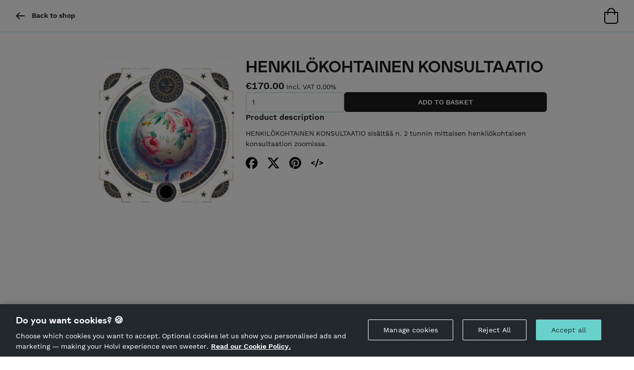

--- FILE ---
content_type: text/html; charset=utf-8
request_url: https://holvi.com/shop/Astrolotus/product/3df09e59b3ccb7cf70100a4f3fe34843/
body_size: 13911
content:
<!DOCTYPE html>



<html lang="en" class="" ng-app="vault"> <!--<![endif]-->
  <head>
    
    
      <link rel="icon" href="https://assets.holvi.com/assets-cdn/img/brand/2017/favicons/favicon.ico" sizes="16x16 32x32 48x48 64x64" type="image/vnd.microsoft.icon" />
    

    
      <title>HENKILÖKOHTAINEN KONSULTAATIO &mdash; Astrolotus-shop</title>
    
    
  
  <meta name="viewport" content="width=device-width">

  <meta name="description" content="HENKILÖKOHTAINEN KONSULTAATIO sisältää n. 2 tunnin mittaisen henkilökohtaisen konsultaation zoomissa.">
  

    


  <meta property="og:url" content="https://holvi.com/shop/Astrolotus/product/3df09e59b3ccb7cf70100a4f3fe34843/"/>
  <meta property="og:title" content="HENKILÖKOHTAINEN KONSULTAATIO &ndash; Astrolotus-shop (Holvi)"/>
  <meta property="og:image" content="https://cdn.holvi.com/media/poolimage.image/2022/12/09/1252bde112725db765780116ea6d4a20441c9b78_1100x1100_q85.jpg"/>
  <meta property="og:type" content="og:product"/>
  <meta property="og:description" content="HENKILÖKOHTAINEN KONSULTAATIO sisältää n. 2 tunnin mittaisen henkilökohtaisen konsultaation zoomissa."/>
  <meta property="og:site_name" content="Holvi &ndash; Banking for Makers and Doers"/>
  <meta name="twitter:site" content="@Holvi"/>
  <meta name="twitter:card" content="product">
  
  
    


      <meta property="product:price:amount" content="170.00"/>
      <meta property="product:price:currency" content="EUR">




      <meta name="twitter:data1" content="€170.00">
      <meta name="twitter:label1" content="Price">
      <meta name="twitter:data2" content="AVAILABLE">
      <meta name="twitter:label2" content="Availability">

    
  



    
    <link rel="stylesheet" href="https://assets.holvi.com/assets-cdn/fonts/3.0.1/fonts.css">
    <link rel="stylesheet" href="https://assets.holvi.com/assets-cdn/holvi-fonticons/3.0.4/css/icons.css">
    <link rel="stylesheet" href="https://assets.holvi.com/assets-cdn/holvitwbs/5.3.19/holvitwbs.min.css">
    <link rel="stylesheet" href="https://assets.holvi.com/vault/static/css/shop/front/2/shop.c26d2040a57c.css">

    
    

    
      
        <script src="https://cdn.cookielaw.org/scripttemplates/otSDKStub.js" data-document-language="true" type="text/javascript" charset="UTF-8" data-domain-script="65fadc8a-cb98-47e9-b0fd-ad4ae3dcdfde" ></script>
        <script type="text/javascript">function OptanonWrapper() { }</script>
        
    

    
  
    
  <script src="https://assets.holvi.com/assets-cdn/lib/jquery/3.7.1/jquery.min.js"></script>
  <script src="https://assets.holvi.com/assets-cdn/lib/bootstrap/4.6.2/js/bootstrap.min.js"></script>

    
    

    
    
<script>
(function(i,s,o,g,r,a,m){i['GoogleAnalyticsObject']=r;i[r]=i[r]||function(){
(i[r].q=i[r].q||[]).push(arguments)},i[r].l=1*new Date();a=s.createElement(o),
m=s.getElementsByTagName(o)[0];a.async=1;a.src=g;m.parentNode.insertBefore(a,m)
})(window,document,'script','//www.google-analytics.com/analytics.js','ga');
</script>
<script>ga('create', 'UA-23625609-1', 'auto', {'name': 'tracker0'});ga('tracker0.require', 'displayfeatures');ga('tracker0.require', 'ec');ga('tracker0.set', '&cu', 'EUR');ga('tracker0.ec:addProduct', {"id": "3df09e59b3ccb7cf70100a4f3fe34843", "name": "HENKIL\u00d6KOHTAINEN KONSULTAATIO", "price": "170.00"});ga('tracker0.ec:setAction', 'detail');ga('tracker0.send', 'pageview');</script>

    
    
  </head>
  <body class="" >
    
    




<nav class="page-navbar navbar">
    <div class="container-fluid">
        
        <ul class="navbar-nav d-flex gap-2">
            
                <li class="nav-item">
                    <a class="page-navbar__link nav-link" href="/shop/Astrolotus/">
                        <span class="page-navbar__icon nav-icon icon icon-arrow-left"></span>
                        &nbsp;
                        <strong>Back to shop</strong>
                    </a>
                </li>
            
        </ul>
        

        <ul class="navbar-nav ml-auto">
            
                
                
                    <li class="nav-item">
                        
                            <img src="https://assets.holvi.com/assets-cdn/img/onlinestore/2022/icon-tote-bag-empty.svg" alt="Empty bag" title="Your bag is empty">
                        
                    </li>
                
            
        </ul>
    </div>
</nav>



    
  <div class="product-detail-container container my-5" itemscope itemtype="http://schema.org/Product">

    <div class="d-flex flex-column flex-md-row gap-5">
      
        
      
           
            <div class="product-image-wrapper d-flex align-items-start justify-content-center">
              <a

              class="product-detail-image square-block bg-repeat-no-repeat bg-position-center bg-size-default mx-auto"
              style="background-image:url('https://cdn.holvi.com/media/poolimage.image/2022/12/09/1252bde112725db765780116ea6d4a20441c9b78_1100x1100_q85.jpg');"
              itemprop="image"
              
                href="https://cdn.holvi.com/media/poolimage.image/2022/12/09/1252bde112725db765780116ea6d4a20441c9b78.jpg"
                target="_blank" rel="noreferrer noopener nofollow"
              
              >
            </a>
            </div>
          
        
      

      <div class="d-flex flex-fill flex-column gap-4">
      
        <div>
          <h1 class="product-detail-data-name break-word mb-2" itemprop="name">
            HENKILÖKOHTAINEN KONSULTAATIO
          </h1>

        
          
        </div>

        <div itemprop="offers" itemtype="http://schema.org/Offer" class="d-flex flex-column gap-2">
          


<div>
  <span class="h2" itemprop="price">€170.00</span>
  
    <span class="text-md">Incl. VAT 0.00%</span>
  
</div>







        </div>

        <div>
          <form method="post"
                class="product-quantity
                       "
                id="quantity_form"
                action="/shop/Astrolotus/product/3df09e59b3ccb7cf70100a4f3fe34843/">

            <input type="hidden" name="csrfmiddlewaretoken" value="OOPY7ZXMdKGisuPIEB8aMZKbqv9dbPm1vh426oMsjAap5oesDVhaR5gNvVZ4wmuv">

            <div class="form-group m-0">
              <div class="d-flex flex-wrap flex-column flex-lg-row gap-2">
                <div style="min-width: 25%;">
                  <div class="input-wrapper">
                    <input class="form-control"
                           name="quantity"
                           min="1"
                           value="1"
                           
                           id="id_quantity"
                           type="number" />
                  </div>

                  
                  
                </div>

                <div class="flex-fill product-submit">
                  <input
                    type="submit"
                    value="Add to basket"
                    class="btn btn-block-md btn-dark w-100
                           "
                    />
                </div>
              </div>
            </div>
          </form>
        </div>

        
        
          <div>
            <div class="h3">Product description</div>
            <div class="product-detail-data-description">
              <p>HENKILÖKOHTAINEN KONSULTAATIO sisältää n. 2 tunnin mittaisen henkilökohtaisen konsultaation zoomissa.</p>
            </div>
          </div>
        

        <div class="share-icons">
          <a class="social-share social-share-facebook" href="https://www.facebook.com/sharer/sharer.php?u=https%3A//holvi.com/shop/Astrolotus/product/3df09e59b3ccb7cf70100a4f3fe34843/"><img src="https://assets.holvi.com/assets-cdn/img/thirdparty/brand/facebook-2024.svg" class="social-share-icon" title="Share on Facebook"></a><a class="social-share social-share-twitter" href="https://twitter.com/share?url=https%3A//holvi.com/shop/Astrolotus/product/3df09e59b3ccb7cf70100a4f3fe34843/"><img src="https://assets.holvi.com/assets-cdn/img/thirdparty/brand/x-2024.svg" class="social-share-icon" title="Tweet"></a><a class="social-share social-share-pinterest" href="https://www.pinterest.com/pin/create/button/?url=https%3A%2F%2Fholvi.com%2Fshop%2FAstrolotus%2Fproduct%2F3df09e59b3ccb7cf70100a4f3fe34843%2F&amp;description=HENKIL%C3%96KOHTAINEN+KONSULTAATIO+-+Astrolotus-shop&amp;media=https%3A%2F%2Fcdn.holvi.com%2Fmedia%2Fpoolimage.image%2F2022%2F12%2F09%2F1252bde112725db765780116ea6d4a20441c9b78.jpg"><img src="https://assets.holvi.com/assets-cdn/img/thirdparty/brand/pinterest-2024.svg" class="social-share-icon" title="Pin it"></a><a id="social-share-embedded-iframe" class="social-share social-share-embedded-iframe" href="javascript:void(0)"><img src="https://assets.holvi.com/assets-cdn/img/thirdparty/brand/htmx-2024.svg" class="social-share-icon" title="Embed"></a>

        </div>

        <!-- Embed code -->
        <div id="product-embed-section" class="card bg-secondary-light invisible">
          <script>
            const embedSection = document.querySelector("#product-embed-section");
            const shareButtons = document.querySelectorAll(".social-share-embedded-iframe");

            shareButtons.forEach(button => {
              button.addEventListener("click", function () {
                embedSection.classList.toggle("invisible");
              });
            });
          </script>

          <div class="card-header">Embed</div>
          <div class="card-body text-break">
            <textarea class="form-control" onclick="this.select()" rows="6">
&lt;iframe style=&quot;width:300px;height:360px&quot; src=&quot;https://holvi.com/shop/Astrolotus/product/3df09e59b3ccb7cf70100a4f3fe34843/embedded/&quot; frameborder=&quot;0&quot;&gt;&lt;/iframe&gt;
</textarea>
          </div>
        </div>
      </div>
    </div>
  </div> <!-- product -->



    
    

<footer class="page-footer">
    <div class="container-fluid page-footer__container row ml-0">
        <div class="order-2 col-12 col-sm-6 mt-3 mt-sm-0">
            <p class="page-footer__main-link">
                <img class="page-footer__logo" src="https://assets.holvi.com/vault/static/images/logos/holvi/logo-symbol-green.c718f16ff8eb.svg" alt="Holvi logo">
                <a href="https://www.holvi.com/product/online-store/?utm_source=holvi&amp;utm_medium=referral&amp;utm_campaign=jGbxnN&amp;utm_content=en-shop-footer
" target="_blank" rel="noopener nofollower">Hosted by Holvi</a>
            </p>
            <p>Holvi Payment Services Ltd is regulated by the Financial Supervisory Authority of Finland as an Authorised Payment Institution with license to operate in the European Economic Area.</p>
            <p>&copy; 2026 Holvi Payment Services Ltd.</p>
        </div>
        <div class="order-1 col-12 col-sm-6">
            <p class="page-footer__main-link">
                
                    <img class="page-footer__logo" src="https://cdn.holvi.com/media/poolimage.image/2022/08/03/a3791d78165b89bb8429f3432387621591188872_450x450_q85.png" alt="Astrolotus-shop" class="merchant-info__image">
                
                <a href="/shop/Astrolotus/">Astrolotus-shop</a>
            </p>

            
                
                    
                        <p>Tästä verkkokaupasta voit ostaa sekä Stellaindigo design että Astrolotus.fi ASTROLOTUS-KOULUN koulutustuotteita ja palveluja. Lisätietoja oheisilla verkkosivuilla. VERKKOKAUPASTA VOIT OSTAA kurssit koulutusmateriaalit verkkokurssit astrologiset opiskelukortit tapahtumat ja luennot GRAAFISEN SUUNNITTELUN PALVELUT logot esitteet käyntikortit ja muut kortit ym. graafiset palvelut KORUT</p>
                    
                
            
            
        </div>
    </div>
</footer>



    
    
<!-- Google Code for Submit_registration_form_thanks_page Conversion Page -->
<script type="text/javascript">
/* <![CDATA[ */
var google_conversion_id = 1018440256;
var google_conversion_language = "en";
var google_conversion_format = "3";
var google_conversion_color = "ffffff";
var google_conversion_label = "";
var google_remarketing_only = false;

/* ]]> */
</script>
<script type="text/javascript" src="//www.googleadservices.com/pagead/conversion.js">
</script>
<noscript>
<div style="display:inline;">
<img height="1" width="1" style="border-style:none;" alt="" src="//www.googleadservices.com/pagead/conversion/1018440256/?label=&amp;guid=ON&amp;script=0"/>
</div>
</noscript>
    
  
  

  <script>
    (function($){
      $('#product-image-carousel').carousel('pause')
    })(jQuery)
  </script>
  <script type="application/ld+json">
    
{
"@context": "http://schema.org",
"@type": "Product",
"description": "HENKILÖKOHTAINEN KONSULTAATIO sisältää n. 2 tunnin mittaisen henkilökohtaisen konsultaation zoomissa.",
"name": "HENKILÖKOHTAINEN KONSULTAATIO",
"image": "https://cdn.holvi.com/media/poolimage.image/2022/12/09/1252bde112725db765780116ea6d4a20441c9b78_1100x1100_q85.jpg",
"url": "https://holvi.com/shop/Astrolotus/product/3df09e59b3ccb7cf70100a4f3fe34843/",

"offers": {
"@type": "Offer",

  "availability": "http://schema.org/InStock",

"price": "170.00",
"priceCurrency": "EUR",
"offeredBy": 
{
"@context": "http://schema.org",
"@type": "Store",
"description": "Tästä verkkokaupasta voit ostaa sekä Stellaindigo design että Astrolotus.fi ASTROLOTUS\u002DKOULUN koulutustuotteita ja palveluja. \u000ALisätietoja oheisilla verkkosivuilla.\u000AVERKKOKAUPASTA VOIT OSTAA\u000A\u000Akurssit\u000Akoulutusmateriaalit\u000Averkkokurssit\u000Aastrologiset opiskelukortit\u000Atapahtumat ja luennot\u000A\u000AGRAAFISEN SUUNNITTELUN PALVELUT\u000A\u000Alogot\u000Aesitteet\u000Akäyntikortit ja muut kortit\u000Aym. graafiset palvelut\u000A\u000AKORUT",
"name": "Astrolotus\u002Dshop",
"logo": "https://cdn.holvi.com/media/poolimage.image/2022/08/03/a3791d78165b89bb8429f3432387621591188872_450x450_q85.png",
"url": "https://holvi.com/shop/Astrolotus/"
}

}
}

  </script>


    
    
    

    
    
    
    
    
    
  </body>
</html>
